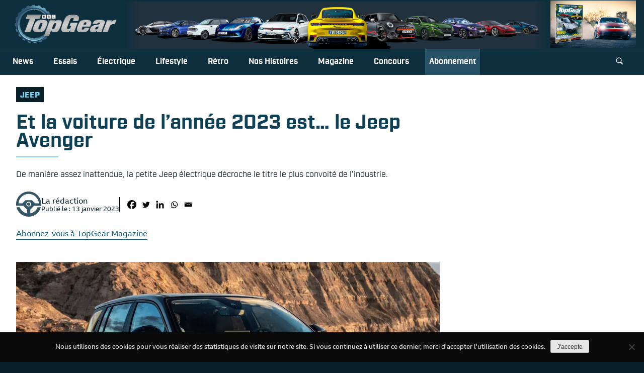

--- FILE ---
content_type: text/html; charset=UTF-8
request_url: https://www.topgear-magazine.fr/voiture-annee-2023-jeep-avenger/
body_size: 18316
content:
<!doctype html>
<html lang="fr-FR" ⚡>

<head>
    <meta charset="UTF-8">
    <meta name="viewport" content="width=device-width, initial-scale=1">
    <link rel="profile" href="https://gmpg.org/xfn/11">
    <meta name='robots' content='index, follow, max-image-preview:large, max-snippet:-1, max-video-preview:-1' />

	<!-- This site is optimized with the Yoast SEO plugin v26.7 - https://yoast.com/wordpress/plugins/seo/ -->
	<title>Et la voiture de l&#039;année 2023 est... le Jeep Avenger | TopGear</title>
	<meta name="description" content="De manière assez inattendue, la petite Jeep électrique remporte le prestigieux trophée de la Voiture de l&#039;année, devant le W ID.Buzz." />
	<link rel="canonical" href="https://www.topgear-magazine.fr/voiture-annee-2023-jeep-avenger/" />
	<meta property="og:locale" content="fr_FR" />
	<meta property="og:type" content="article" />
	<meta property="og:title" content="Et la voiture de l&#039;année 2023 est... le Jeep Avenger | TopGear" />
	<meta property="og:description" content="De manière assez inattendue, la petite Jeep électrique remporte le prestigieux trophée de la Voiture de l&#039;année, devant le W ID.Buzz." />
	<meta property="og:url" content="https://www.topgear-magazine.fr/voiture-annee-2023-jeep-avenger/" />
	<meta property="og:site_name" content="TopGear" />
	<meta property="article:publisher" content="https://www.facebook.com/TopGearMagFR/" />
	<meta property="article:published_time" content="2023-01-13T17:34:22+00:00" />
	<meta property="article:modified_time" content="2023-01-21T09:28:15+00:00" />
	<meta property="og:image" content="https://www.topgear-magazine.fr/wp-content/uploads/2022/09/Jeep_Avenger_5.jpg" />
	<meta property="og:image:width" content="960" />
	<meta property="og:image:height" content="540" />
	<meta property="og:image:type" content="image/jpeg" />
	<meta name="author" content="Niels de Geyer" />
	<meta name="twitter:card" content="summary_large_image" />
	<meta name="twitter:label1" content="Écrit par" />
	<meta name="twitter:data1" content="Niels de Geyer" />
	<meta name="twitter:label2" content="Durée de lecture estimée" />
	<meta name="twitter:data2" content="2 minutes" />
	<script type="application/ld+json" class="yoast-schema-graph">{"@context":"https://schema.org","@graph":[{"@type":"Article","@id":"https://www.topgear-magazine.fr/voiture-annee-2023-jeep-avenger/#article","isPartOf":{"@id":"https://www.topgear-magazine.fr/voiture-annee-2023-jeep-avenger/"},"author":{"name":"Niels de Geyer","@id":"https://www.topgear-magazine.fr/#/schema/person/784e6350249749a7625d836aa7fae882"},"headline":"Et la voiture de l&rsquo;année 2023 est&#8230; le Jeep Avenger","datePublished":"2023-01-13T17:34:22+00:00","dateModified":"2023-01-21T09:28:15+00:00","mainEntityOfPage":{"@id":"https://www.topgear-magazine.fr/voiture-annee-2023-jeep-avenger/"},"wordCount":422,"image":{"@id":"https://www.topgear-magazine.fr/voiture-annee-2023-jeep-avenger/#primaryimage"},"thumbnailUrl":"https://www.topgear-magazine.fr/wp-content/uploads/2022/09/Jeep_Avenger_5.jpg","keywords":["Jeep"],"articleSection":["News"],"inLanguage":"fr-FR"},{"@type":"WebPage","@id":"https://www.topgear-magazine.fr/voiture-annee-2023-jeep-avenger/","url":"https://www.topgear-magazine.fr/voiture-annee-2023-jeep-avenger/","name":"Et la voiture de l'année 2023 est... le Jeep Avenger | TopGear","isPartOf":{"@id":"https://www.topgear-magazine.fr/#website"},"primaryImageOfPage":{"@id":"https://www.topgear-magazine.fr/voiture-annee-2023-jeep-avenger/#primaryimage"},"image":{"@id":"https://www.topgear-magazine.fr/voiture-annee-2023-jeep-avenger/#primaryimage"},"thumbnailUrl":"https://www.topgear-magazine.fr/wp-content/uploads/2022/09/Jeep_Avenger_5.jpg","datePublished":"2023-01-13T17:34:22+00:00","dateModified":"2023-01-21T09:28:15+00:00","author":{"@id":"https://www.topgear-magazine.fr/#/schema/person/784e6350249749a7625d836aa7fae882"},"description":"De manière assez inattendue, la petite Jeep électrique remporte le prestigieux trophée de la Voiture de l'année, devant le W ID.Buzz.","breadcrumb":{"@id":"https://www.topgear-magazine.fr/voiture-annee-2023-jeep-avenger/#breadcrumb"},"inLanguage":"fr-FR","potentialAction":[{"@type":"ReadAction","target":["https://www.topgear-magazine.fr/voiture-annee-2023-jeep-avenger/"]}]},{"@type":"ImageObject","inLanguage":"fr-FR","@id":"https://www.topgear-magazine.fr/voiture-annee-2023-jeep-avenger/#primaryimage","url":"https://www.topgear-magazine.fr/wp-content/uploads/2022/09/Jeep_Avenger_5.jpg","contentUrl":"https://www.topgear-magazine.fr/wp-content/uploads/2022/09/Jeep_Avenger_5.jpg","width":960,"height":540},{"@type":"BreadcrumbList","@id":"https://www.topgear-magazine.fr/voiture-annee-2023-jeep-avenger/#breadcrumb","itemListElement":[{"@type":"ListItem","position":1,"name":"Accueil","item":"https://www.topgear-magazine.fr/"},{"@type":"ListItem","position":2,"name":"Et la voiture de l&rsquo;année 2023 est&#8230; le Jeep Avenger"}]},{"@type":"WebSite","@id":"https://www.topgear-magazine.fr/#website","url":"https://www.topgear-magazine.fr/","name":"TopGear","description":"France","potentialAction":[{"@type":"SearchAction","target":{"@type":"EntryPoint","urlTemplate":"https://www.topgear-magazine.fr/?s={search_term_string}"},"query-input":{"@type":"PropertyValueSpecification","valueRequired":true,"valueName":"search_term_string"}}],"inLanguage":"fr-FR"},{"@type":"Person","@id":"https://www.topgear-magazine.fr/#/schema/person/784e6350249749a7625d836aa7fae882","name":"Niels de Geyer","url":"https://www.topgear-magazine.fr/author/niels/"}]}</script>
	<!-- / Yoast SEO plugin. -->


<link rel='dns-prefetch' href='//www.googletagmanager.com' />
<link rel="alternate" type="application/rss+xml" title="TopGear &raquo; Flux" href="https://www.topgear-magazine.fr/feed/" />
<link rel="alternate" type="application/rss+xml" title="TopGear &raquo; Flux des commentaires" href="https://www.topgear-magazine.fr/comments/feed/" />
<link rel="alternate" title="oEmbed (JSON)" type="application/json+oembed" href="https://www.topgear-magazine.fr/wp-json/oembed/1.0/embed?url=https%3A%2F%2Fwww.topgear-magazine.fr%2Fvoiture-annee-2023-jeep-avenger%2F" />
<link rel="alternate" title="oEmbed (XML)" type="text/xml+oembed" href="https://www.topgear-magazine.fr/wp-json/oembed/1.0/embed?url=https%3A%2F%2Fwww.topgear-magazine.fr%2Fvoiture-annee-2023-jeep-avenger%2F&#038;format=xml" />
<style id='wp-img-auto-sizes-contain-inline-css' type='text/css'>
img:is([sizes=auto i],[sizes^="auto," i]){contain-intrinsic-size:3000px 1500px}
/*# sourceURL=wp-img-auto-sizes-contain-inline-css */
</style>

<link rel='stylesheet' id='formidable-css' href='https://www.topgear-magazine.fr/wp-content/plugins/formidable/css/formidableforms.css?ver=1119953' type='text/css' media='all' />
<style id='wp-emoji-styles-inline-css' type='text/css'>

	img.wp-smiley, img.emoji {
		display: inline !important;
		border: none !important;
		box-shadow: none !important;
		height: 1em !important;
		width: 1em !important;
		margin: 0 0.07em !important;
		vertical-align: -0.1em !important;
		background: none !important;
		padding: 0 !important;
	}
/*# sourceURL=wp-emoji-styles-inline-css */
</style>
<link rel='stylesheet' id='wp-block-library-css' href='https://www.topgear-magazine.fr/wp-includes/css/dist/block-library/style.min.css?ver=6.9' type='text/css' media='all' />
<style id='global-styles-inline-css' type='text/css'>
:root{--wp--preset--aspect-ratio--square: 1;--wp--preset--aspect-ratio--4-3: 4/3;--wp--preset--aspect-ratio--3-4: 3/4;--wp--preset--aspect-ratio--3-2: 3/2;--wp--preset--aspect-ratio--2-3: 2/3;--wp--preset--aspect-ratio--16-9: 16/9;--wp--preset--aspect-ratio--9-16: 9/16;--wp--preset--color--black: #000000;--wp--preset--color--cyan-bluish-gray: #abb8c3;--wp--preset--color--white: #ffffff;--wp--preset--color--pale-pink: #f78da7;--wp--preset--color--vivid-red: #cf2e2e;--wp--preset--color--luminous-vivid-orange: #ff6900;--wp--preset--color--luminous-vivid-amber: #fcb900;--wp--preset--color--light-green-cyan: #7bdcb5;--wp--preset--color--vivid-green-cyan: #00d084;--wp--preset--color--pale-cyan-blue: #8ed1fc;--wp--preset--color--vivid-cyan-blue: #0693e3;--wp--preset--color--vivid-purple: #9b51e0;--wp--preset--gradient--vivid-cyan-blue-to-vivid-purple: linear-gradient(135deg,rgb(6,147,227) 0%,rgb(155,81,224) 100%);--wp--preset--gradient--light-green-cyan-to-vivid-green-cyan: linear-gradient(135deg,rgb(122,220,180) 0%,rgb(0,208,130) 100%);--wp--preset--gradient--luminous-vivid-amber-to-luminous-vivid-orange: linear-gradient(135deg,rgb(252,185,0) 0%,rgb(255,105,0) 100%);--wp--preset--gradient--luminous-vivid-orange-to-vivid-red: linear-gradient(135deg,rgb(255,105,0) 0%,rgb(207,46,46) 100%);--wp--preset--gradient--very-light-gray-to-cyan-bluish-gray: linear-gradient(135deg,rgb(238,238,238) 0%,rgb(169,184,195) 100%);--wp--preset--gradient--cool-to-warm-spectrum: linear-gradient(135deg,rgb(74,234,220) 0%,rgb(151,120,209) 20%,rgb(207,42,186) 40%,rgb(238,44,130) 60%,rgb(251,105,98) 80%,rgb(254,248,76) 100%);--wp--preset--gradient--blush-light-purple: linear-gradient(135deg,rgb(255,206,236) 0%,rgb(152,150,240) 100%);--wp--preset--gradient--blush-bordeaux: linear-gradient(135deg,rgb(254,205,165) 0%,rgb(254,45,45) 50%,rgb(107,0,62) 100%);--wp--preset--gradient--luminous-dusk: linear-gradient(135deg,rgb(255,203,112) 0%,rgb(199,81,192) 50%,rgb(65,88,208) 100%);--wp--preset--gradient--pale-ocean: linear-gradient(135deg,rgb(255,245,203) 0%,rgb(182,227,212) 50%,rgb(51,167,181) 100%);--wp--preset--gradient--electric-grass: linear-gradient(135deg,rgb(202,248,128) 0%,rgb(113,206,126) 100%);--wp--preset--gradient--midnight: linear-gradient(135deg,rgb(2,3,129) 0%,rgb(40,116,252) 100%);--wp--preset--font-size--small: 13px;--wp--preset--font-size--medium: 20px;--wp--preset--font-size--large: 36px;--wp--preset--font-size--x-large: 42px;--wp--preset--spacing--20: 0.44rem;--wp--preset--spacing--30: 0.67rem;--wp--preset--spacing--40: 1rem;--wp--preset--spacing--50: 1.5rem;--wp--preset--spacing--60: 2.25rem;--wp--preset--spacing--70: 3.38rem;--wp--preset--spacing--80: 5.06rem;--wp--preset--shadow--natural: 6px 6px 9px rgba(0, 0, 0, 0.2);--wp--preset--shadow--deep: 12px 12px 50px rgba(0, 0, 0, 0.4);--wp--preset--shadow--sharp: 6px 6px 0px rgba(0, 0, 0, 0.2);--wp--preset--shadow--outlined: 6px 6px 0px -3px rgb(255, 255, 255), 6px 6px rgb(0, 0, 0);--wp--preset--shadow--crisp: 6px 6px 0px rgb(0, 0, 0);}:where(.is-layout-flex){gap: 0.5em;}:where(.is-layout-grid){gap: 0.5em;}body .is-layout-flex{display: flex;}.is-layout-flex{flex-wrap: wrap;align-items: center;}.is-layout-flex > :is(*, div){margin: 0;}body .is-layout-grid{display: grid;}.is-layout-grid > :is(*, div){margin: 0;}:where(.wp-block-columns.is-layout-flex){gap: 2em;}:where(.wp-block-columns.is-layout-grid){gap: 2em;}:where(.wp-block-post-template.is-layout-flex){gap: 1.25em;}:where(.wp-block-post-template.is-layout-grid){gap: 1.25em;}.has-black-color{color: var(--wp--preset--color--black) !important;}.has-cyan-bluish-gray-color{color: var(--wp--preset--color--cyan-bluish-gray) !important;}.has-white-color{color: var(--wp--preset--color--white) !important;}.has-pale-pink-color{color: var(--wp--preset--color--pale-pink) !important;}.has-vivid-red-color{color: var(--wp--preset--color--vivid-red) !important;}.has-luminous-vivid-orange-color{color: var(--wp--preset--color--luminous-vivid-orange) !important;}.has-luminous-vivid-amber-color{color: var(--wp--preset--color--luminous-vivid-amber) !important;}.has-light-green-cyan-color{color: var(--wp--preset--color--light-green-cyan) !important;}.has-vivid-green-cyan-color{color: var(--wp--preset--color--vivid-green-cyan) !important;}.has-pale-cyan-blue-color{color: var(--wp--preset--color--pale-cyan-blue) !important;}.has-vivid-cyan-blue-color{color: var(--wp--preset--color--vivid-cyan-blue) !important;}.has-vivid-purple-color{color: var(--wp--preset--color--vivid-purple) !important;}.has-black-background-color{background-color: var(--wp--preset--color--black) !important;}.has-cyan-bluish-gray-background-color{background-color: var(--wp--preset--color--cyan-bluish-gray) !important;}.has-white-background-color{background-color: var(--wp--preset--color--white) !important;}.has-pale-pink-background-color{background-color: var(--wp--preset--color--pale-pink) !important;}.has-vivid-red-background-color{background-color: var(--wp--preset--color--vivid-red) !important;}.has-luminous-vivid-orange-background-color{background-color: var(--wp--preset--color--luminous-vivid-orange) !important;}.has-luminous-vivid-amber-background-color{background-color: var(--wp--preset--color--luminous-vivid-amber) !important;}.has-light-green-cyan-background-color{background-color: var(--wp--preset--color--light-green-cyan) !important;}.has-vivid-green-cyan-background-color{background-color: var(--wp--preset--color--vivid-green-cyan) !important;}.has-pale-cyan-blue-background-color{background-color: var(--wp--preset--color--pale-cyan-blue) !important;}.has-vivid-cyan-blue-background-color{background-color: var(--wp--preset--color--vivid-cyan-blue) !important;}.has-vivid-purple-background-color{background-color: var(--wp--preset--color--vivid-purple) !important;}.has-black-border-color{border-color: var(--wp--preset--color--black) !important;}.has-cyan-bluish-gray-border-color{border-color: var(--wp--preset--color--cyan-bluish-gray) !important;}.has-white-border-color{border-color: var(--wp--preset--color--white) !important;}.has-pale-pink-border-color{border-color: var(--wp--preset--color--pale-pink) !important;}.has-vivid-red-border-color{border-color: var(--wp--preset--color--vivid-red) !important;}.has-luminous-vivid-orange-border-color{border-color: var(--wp--preset--color--luminous-vivid-orange) !important;}.has-luminous-vivid-amber-border-color{border-color: var(--wp--preset--color--luminous-vivid-amber) !important;}.has-light-green-cyan-border-color{border-color: var(--wp--preset--color--light-green-cyan) !important;}.has-vivid-green-cyan-border-color{border-color: var(--wp--preset--color--vivid-green-cyan) !important;}.has-pale-cyan-blue-border-color{border-color: var(--wp--preset--color--pale-cyan-blue) !important;}.has-vivid-cyan-blue-border-color{border-color: var(--wp--preset--color--vivid-cyan-blue) !important;}.has-vivid-purple-border-color{border-color: var(--wp--preset--color--vivid-purple) !important;}.has-vivid-cyan-blue-to-vivid-purple-gradient-background{background: var(--wp--preset--gradient--vivid-cyan-blue-to-vivid-purple) !important;}.has-light-green-cyan-to-vivid-green-cyan-gradient-background{background: var(--wp--preset--gradient--light-green-cyan-to-vivid-green-cyan) !important;}.has-luminous-vivid-amber-to-luminous-vivid-orange-gradient-background{background: var(--wp--preset--gradient--luminous-vivid-amber-to-luminous-vivid-orange) !important;}.has-luminous-vivid-orange-to-vivid-red-gradient-background{background: var(--wp--preset--gradient--luminous-vivid-orange-to-vivid-red) !important;}.has-very-light-gray-to-cyan-bluish-gray-gradient-background{background: var(--wp--preset--gradient--very-light-gray-to-cyan-bluish-gray) !important;}.has-cool-to-warm-spectrum-gradient-background{background: var(--wp--preset--gradient--cool-to-warm-spectrum) !important;}.has-blush-light-purple-gradient-background{background: var(--wp--preset--gradient--blush-light-purple) !important;}.has-blush-bordeaux-gradient-background{background: var(--wp--preset--gradient--blush-bordeaux) !important;}.has-luminous-dusk-gradient-background{background: var(--wp--preset--gradient--luminous-dusk) !important;}.has-pale-ocean-gradient-background{background: var(--wp--preset--gradient--pale-ocean) !important;}.has-electric-grass-gradient-background{background: var(--wp--preset--gradient--electric-grass) !important;}.has-midnight-gradient-background{background: var(--wp--preset--gradient--midnight) !important;}.has-small-font-size{font-size: var(--wp--preset--font-size--small) !important;}.has-medium-font-size{font-size: var(--wp--preset--font-size--medium) !important;}.has-large-font-size{font-size: var(--wp--preset--font-size--large) !important;}.has-x-large-font-size{font-size: var(--wp--preset--font-size--x-large) !important;}
/*# sourceURL=global-styles-inline-css */
</style>

<style id='classic-theme-styles-inline-css' type='text/css'>
/*! This file is auto-generated */
.wp-block-button__link{color:#fff;background-color:#32373c;border-radius:9999px;box-shadow:none;text-decoration:none;padding:calc(.667em + 2px) calc(1.333em + 2px);font-size:1.125em}.wp-block-file__button{background:#32373c;color:#fff;text-decoration:none}
/*# sourceURL=/wp-includes/css/classic-themes.min.css */
</style>
<link rel='stylesheet' id='cookie-notice-front-css' href='https://www.topgear-magazine.fr/wp-content/plugins/cookie-notice/css/front.min.css?ver=2.5.11' type='text/css' media='all' />
<link rel='stylesheet' id='hrlayout-style-css' href='https://www.topgear-magazine.fr/wp-content/plugins/hr-layout/css/hr-layout.css?ver=1.0.0' type='text/css' media='all' />
<link rel='stylesheet' id='purecss-css' href='https://www.topgear-magazine.fr/wp-content/plugins/hr-purecss/css/purecss.min.css?ver=1.0.0' type='text/css' media='all' />
<link rel='stylesheet' id='search-filter-plugin-styles-css' href='https://www.topgear-magazine.fr/wp-content/plugins/search-filter-pro/public/assets/css/search-filter.min.css?ver=2.5.21' type='text/css' media='all' />
<link rel='stylesheet' id='topgfr-style-css' href='https://www.topgear-magazine.fr/wp-content/themes/topgfr/style.css?ver=6.9' type='text/css' media='all' />
<link rel='stylesheet' id='lg-css' href='https://www.topgear-magazine.fr/wp-content/themes/topgfr/src/fonts/lg.css?ver=6.9' type='text/css' media='all' />
<link rel='stylesheet' id='tg-icons-css' href='https://www.topgear-magazine.fr/wp-content/themes/topgfr/src/fonts/tg-icons.css?ver=6.9' type='text/css' media='all' />
<link rel='stylesheet' id='animate-css' href='https://www.topgear-magazine.fr/wp-content/themes/topgfr/src/animate/animate.css?ver=6.9' type='text/css' media='all' />
<link rel='stylesheet' id='industrytg-css' href='https://www.topgear-magazine.fr/wp-content/themes/topgfr/src/fonts/industrytg.css?ver=6.9' type='text/css' media='all' />
<link rel='stylesheet' id='reith-css' href='https://www.topgear-magazine.fr/wp-content/themes/topgfr/src/fonts/reith.css?ver=6.9' type='text/css' media='all' />
<link rel='stylesheet' id='owl-style-css' href='https://www.topgear-magazine.fr/wp-content/themes/topgfr/src/owlcarousel/owl.carousel.css?ver=6.9' type='text/css' media='all' />
<link rel='stylesheet' id='owl-theme-css' href='https://www.topgear-magazine.fr/wp-content/themes/topgfr/src/owlcarousel/owl.theme.default.min.css?ver=6.9' type='text/css' media='all' />
<link rel='stylesheet' id='tg-slide-css' href='https://www.topgear-magazine.fr/wp-content/themes/topgfr/src/carousel/lightslider.css?ver=1.1' type='text/css' media='all' />
<link rel='stylesheet' id='tg-slide2-css' href='https://www.topgear-magazine.fr/wp-content/themes/topgfr/src/carousel/lightgallery.css?ver=6.9' type='text/css' media='all' />
<link rel='stylesheet' id='tg-styles-css' href='https://www.topgear-magazine.fr/wp-content/themes/topgfr/src/style-over.css?ver=6.9' type='text/css' media='all' />
<link rel='stylesheet' id='heateor_sss_frontend_css-css' href='https://www.topgear-magazine.fr/wp-content/plugins/sassy-social-share/public/css/sassy-social-share-public.css?ver=3.3.79' type='text/css' media='all' />
<style id='heateor_sss_frontend_css-inline-css' type='text/css'>
.heateor_sss_button_instagram span.heateor_sss_svg,a.heateor_sss_instagram span.heateor_sss_svg{background:radial-gradient(circle at 30% 107%,#fdf497 0,#fdf497 5%,#fd5949 45%,#d6249f 60%,#285aeb 90%)}div.heateor_sss_horizontal_sharing a.heateor_sss_button_instagram span{background:#ffffff!important;}div.heateor_sss_standard_follow_icons_container a.heateor_sss_button_instagram span{background:#ffffff}div.heateor_sss_horizontal_sharing a.heateor_sss_button_instagram span:hover{background:#010101!important;}div.heateor_sss_standard_follow_icons_container a.heateor_sss_button_instagram span:hover{background:#010101}.heateor_sss_horizontal_sharing .heateor_sss_svg,.heateor_sss_standard_follow_icons_container .heateor_sss_svg{background-color:#ffffff!important;background:#ffffff!important;color:#010101;border-width:0px;border-style:solid;border-color:transparent}div.heateor_sss_horizontal_sharing span.heateor_sss_svg svg:hover path:not(.heateor_sss_no_fill),div.heateor_sss_horizontal_sharing span.heateor_sss_svg svg:hover ellipse, div.heateor_sss_horizontal_sharing span.heateor_sss_svg svg:hover circle, div.heateor_sss_horizontal_sharing span.heateor_sss_svg svg:hover polygon, div.heateor_sss_horizontal_sharing span.heateor_sss_svg svg:hover rect:not(.heateor_sss_no_fill){fill:#ffffff}div.heateor_sss_horizontal_sharing span.heateor_sss_svg svg:hover path.heateor_sss_svg_stroke, div.heateor_sss_horizontal_sharing span.heateor_sss_svg svg:hover rect.heateor_sss_svg_stroke{stroke:#ffffff}.heateor_sss_horizontal_sharing span.heateor_sss_svg:hover,.heateor_sss_standard_follow_icons_container span.heateor_sss_svg:hover{background-color:#010101!important;background:#010101!importantcolor:#ffffff;border-color:transparent;}.heateor_sss_vertical_sharing span.heateor_sss_svg,.heateor_sss_floating_follow_icons_container span.heateor_sss_svg{color:#fff;border-width:0px;border-style:solid;border-color:transparent;}.heateor_sss_vertical_sharing span.heateor_sss_svg:hover,.heateor_sss_floating_follow_icons_container span.heateor_sss_svg:hover{border-color:transparent;}@media screen and (max-width:783px) {.heateor_sss_vertical_sharing{display:none!important}}
/*# sourceURL=heateor_sss_frontend_css-inline-css */
</style>
<script type="text/javascript" id="cookie-notice-front-js-before">
/* <![CDATA[ */
var cnArgs = {"ajaxUrl":"https:\/\/www.topgear-magazine.fr\/wp-admin\/admin-ajax.php","nonce":"a2b2a6e904","hideEffect":"fade","position":"bottom","onScroll":false,"onScrollOffset":100,"onClick":false,"cookieName":"cookie_notice_accepted","cookieTime":2592000,"cookieTimeRejected":2592000,"globalCookie":false,"redirection":false,"cache":true,"revokeCookies":false,"revokeCookiesOpt":"automatic"};

//# sourceURL=cookie-notice-front-js-before
/* ]]> */
</script>
<script type="text/javascript" src="https://www.topgear-magazine.fr/wp-content/plugins/cookie-notice/js/front.min.js?ver=2.5.11" id="cookie-notice-front-js"></script>
<script type="text/javascript" src="https://www.topgear-magazine.fr/wp-includes/js/jquery/jquery.min.js?ver=3.7.1" id="jquery-core-js"></script>
<script type="text/javascript" src="https://www.topgear-magazine.fr/wp-includes/js/jquery/jquery-migrate.min.js?ver=3.4.1" id="jquery-migrate-js"></script>
<script type="text/javascript" id="search-filter-plugin-build-js-extra">
/* <![CDATA[ */
var SF_LDATA = {"ajax_url":"https://www.topgear-magazine.fr/wp-admin/admin-ajax.php","home_url":"https://www.topgear-magazine.fr/","extensions":[]};
//# sourceURL=search-filter-plugin-build-js-extra
/* ]]> */
</script>
<script type="text/javascript" src="https://www.topgear-magazine.fr/wp-content/plugins/search-filter-pro/public/assets/js/search-filter-build.min.js?ver=2.5.21" id="search-filter-plugin-build-js"></script>
<script type="text/javascript" src="https://www.topgear-magazine.fr/wp-content/plugins/search-filter-pro/public/assets/js/chosen.jquery.min.js?ver=2.5.21" id="search-filter-plugin-chosen-js"></script>
<script type="text/javascript" src="https://www.topgear-magazine.fr/wp-content/themes/topgfr/js/lightslider.js?ver=1.1" id="tg-owl-js"></script>
<script type="text/javascript" src="https://www.topgear-magazine.fr/wp-content/themes/topgfr/js/lightgallery-all.min.js?ver=1" id="tg-owl2-js"></script>
<script type="text/javascript" src="https://www.topgear-magazine.fr/wp-content/themes/topgfr/js/script.js?ver=1.1" id="script-js"></script>
<script type="text/javascript" id="my_loadmore-js-extra">
/* <![CDATA[ */
var misha_loadmore_params = {"ajaxurl":"https://www.topgear-magazine.fr/wp-admin/admin-ajax.php","current_page_misha":"1"};
//# sourceURL=my_loadmore-js-extra
/* ]]> */
</script>
<script type="text/javascript" src="https://www.topgear-magazine.fr/wp-content/themes/topgfr/js/loadmore.js?ver=6.9" id="my_loadmore-js"></script>

<!-- Extrait de code de la balise Google (gtag.js) ajouté par Site Kit -->
<!-- Extrait Google Analytics ajouté par Site Kit -->
<script type="text/javascript" src="https://www.googletagmanager.com/gtag/js?id=G-GCCDCKSKN3" id="google_gtagjs-js" async></script>
<script type="text/javascript" id="google_gtagjs-js-after">
/* <![CDATA[ */
window.dataLayer = window.dataLayer || [];function gtag(){dataLayer.push(arguments);}
gtag("set","linker",{"domains":["www.topgear-magazine.fr"]});
gtag("js", new Date());
gtag("set", "developer_id.dZTNiMT", true);
gtag("config", "G-GCCDCKSKN3");
//# sourceURL=google_gtagjs-js-after
/* ]]> */
</script>
<link rel="https://api.w.org/" href="https://www.topgear-magazine.fr/wp-json/" /><link rel="alternate" title="JSON" type="application/json" href="https://www.topgear-magazine.fr/wp-json/wp/v2/posts/41683" /><link rel="EditURI" type="application/rsd+xml" title="RSD" href="https://www.topgear-magazine.fr/xmlrpc.php?rsd" />
<meta name="generator" content="WordPress 6.9" />
<link rel='shortlink' href='https://www.topgear-magazine.fr/?p=41683' />

		<!-- GA Google Analytics @ https://m0n.co/ga -->
		<script>
			(function(i,s,o,g,r,a,m){i['GoogleAnalyticsObject']=r;i[r]=i[r]||function(){
			(i[r].q=i[r].q||[]).push(arguments)},i[r].l=1*new Date();a=s.createElement(o),
			m=s.getElementsByTagName(o)[0];a.async=1;a.src=g;m.parentNode.insertBefore(a,m)
			})(window,document,'script','https://www.google-analytics.com/analytics.js','ga');
			ga('create', 'UA-131150285-1', 'auto');
			ga('send', 'pageview');
		</script>

	<meta name="generator" content="Site Kit by Google 1.170.0" />    <link rel="apple-touch-icon" href="https://www.topgear-magazine.fr/wp-content/themes/topgfr/src/img/logo/apple-touch-icon-114x114.png" sizes="114x114" />
    <link rel="apple-touch-icon" href="https://www.topgear-magazine.fr/wp-content/themes/topgfr/src/img/logo/apple-touch-icon-72x72.png" sizes="72x72" />
    <link rel="apple-touch-icon" href="https://www.topgear-magazine.fr/wp-content/themes/topgfr/src/img/logo/apple-touch-icon-144x144.png" sizes="144x144" />
    <link rel="apple-touch-icon" href="https://www.topgear-magazine.fr/wp-content/themes/topgfr/src/img/logo/apple-touch-icon.png" />
    <link rel="shortcut icon" href="https://www.topgear-magazine.fr/wp-content/themes/topgfr/src/img/logo/favicon.ico" type="image/vnd.microsoft.icon" />
    <script data-ad-client="ca-pub-8878607075598221" async src="https://pagead2.googlesyndication.com/pagead/js/adsbygoogle.js"></script>
    <script async src="https://securepubads.g.doubleclick.net/tag/js/gpt.js"></script>
    <script>
        window.googletag = window.googletag || {
            cmd: []
        };
        googletag.cmd.push(function() {
            googletag.defineSlot('/22383567541/billboard', [970, 250], 'div-gpt-ad-1619379298669-0').addService(googletag.pubads());
            googletag.defineSlot('/22383567541/dmpu', [300, 600], 'div-gpt-ad-1619379452409-0').addService(googletag.pubads());
            googletag.defineSlot('/22383567541/mpu-square', [300, 250], 'div-gpt-ad-1619379568130-0').addService(googletag.pubads());
            googletag.defineSlot('/22383567541/leader-board', [728, 90], 'div-gpt-ad-1675946817828-0').addService(googletag.pubads());
            googletag.defineSlot('/22383567541/mobile-banner', [300, 250], 'div-gpt-ad-1675946246398-0').addService(googletag.pubads());
            googletag.pubads().enableSingleRequest();
            googletag.enableServices();
        });
    </script>

	<script type="text/javascript" crossorigin="anonymous">
		// Selligent - Tracking
		var wa = document.createElement("script"),
			wa_s = document.getElementsByTagName("script")[0];
		wa.src = "https://targetemsecure.blob.core.windows.net/24434488-8c3c-450e-a0dc-ec6fd93728aa/244344888c3c450ea0dcec6fd93728aa_1.js";
		wa.type = "text/javascript";
		wa_s.parentNode.insertBefore(wa, wa_s);
		wa.bt_queue = [];
		wa.afterInit = function() {
			wa.bt_queue.push({
				"isEvent": false,
				"isTargeting": true,
				"async": true
			});
		}
	</script>
	
</head>


<body class="wp-singular post-template-default single single-post postid-41683 single-format-standard wp-theme-topgfr cookies-not-set no-sidebar">

    <div id="page" class="site">

        <div class="pre-header">
            
                        <div class="container hidden-xs hidden-sm">
                <div class="branding">

                    <!-- logo -->
                    <div class="header-logo">
                        <a href="/"><img class="logo-site" src="/wp-content/themes/topgfr/src/img/logo/header-logo.png" alt="" /></a>
                    </div>
                    <!-- banner -->
                    <div class="header-banner">
                        <img src="/wp-content/themes/topgfr/src/img/logo/header-general.jpeg" alt="" />
                    </div>


                    <!-- Links -->
                    <!-- <div class="header-links">
                        <div class="link login">
                            <svg xmlns="http://www.w3.org/2000/svg" viewBox="0 0 32 32" stroke="currentColor" fill="currentColor" stroke-width="0" width="1em" height="1em" font-size="40" data-testid="SvgGelIconPerson">
                                <path d="M16 19.9c4.9 0 8.6-3.7 8.6-8.6 0-5.1-3.7-8.8-8.6-8.8-5.1 0-8.7 3.7-8.7 8.8 0 4.9 3.6 8.6 8.7 8.6zm0 2.5c-4.9 0-10.9 2.3-12.6 7.6h25.2c-1.7-5.3-7.7-7.6-12.6-7.6z" stroke="none"></path>
                            </svg> Connexion
                        </div>
                        <div class="link basket">
                            <svg aria-hidden="true" focusable="false" data-prefix="fas" data-icon="shopping-cart" role="img" xmlns="http://www.w3.org/2000/svg" viewBox="0 0 576 512" class="svg-inline--fa fa-shopping-cart fa-w-18 fa-2x">
                                <path fill="currentColor" d="M528.12 301.319l47.273-208C578.806 78.301 567.391 64 551.99 64H159.208l-9.166-44.81C147.758 8.021 137.93 0 126.529 0H24C10.745 0 0 10.745 0 24v16c0 13.255 10.745 24 24 24h69.883l70.248 343.435C147.325 417.1 136 435.222 136 456c0 30.928 25.072 56 56 56s56-25.072 56-56c0-15.674-6.447-29.835-16.824-40h209.647C430.447 426.165 424 440.326 424 456c0 30.928 25.072 56 56 56s56-25.072 56-56c0-22.172-12.888-41.332-31.579-50.405l5.517-24.276c3.413-15.018-8.002-29.319-23.403-29.319H218.117l-6.545-32h293.145c11.206 0 20.92-7.754 23.403-18.681z" class=""></path>
                            </svg> Panier
                        </div>
                    </div> -->
                    <div class="header-mag">
                        
                            <a href="https://www.topgear-magazine.fr/numeros/topgear-magazine-56/">
                                <img src="https://www.topgear-magazine.fr/wp-content/uploads/2025/02/Vignette-Web-TG56.jpg" alt="">
                            </a>


                                            </div>
                </div>
            </div>
        </div>
        <header id="masthead" class="site-header ">

            <nav id="navigation" class="menu-main animated">
                <button id="menuTrigger" class="menu-toggle hidden-md" aria-controls="primary-menu" aria-expanded="false">
                    <svg xmlns="http://www.w3.org/2000/svg" viewBox="0 0 32 32" stroke="currentColor" fill="currentColor" stroke-width="0" width="20px" height="20px" data-testid="SvgGelIconListViewText">
                        <path d="M1 7.5h30V1.9H1v5.6zm0 22.6h30v-5.6H1v5.6zm0-11.3h30v-5.6H1v5.6z" stroke="none"></path>
                    </svg>
                </button>
                <div class="container nav-container">
                    <!-- logo -->
                    <div class="nav-logo">
                        <a href="/"><img class="logo-site" src="/wp-content/themes/topgfr/src/img/logo/header-logo.png" alt="" /></a>
                    </div>
                    <div class="menu-menu-1-container"><ul id="primary-menu" class="menu"><li id="menu-item-38426" class="menu-item menu-item-type-taxonomy menu-item-object-category current-post-ancestor current-menu-parent current-post-parent menu-item-38426"><a href="https://www.topgear-magazine.fr/news/">News</a></li>
<li id="menu-item-94" class="essais menu-item menu-item-type-post_type menu-item-object-page menu-item-94"><a href="https://www.topgear-magazine.fr/essais/">Essais</a></li>
<li id="menu-item-38424" class="menu-item menu-item-type-taxonomy menu-item-object-category menu-item-38424"><a href="https://www.topgear-magazine.fr/electrique/">Électrique</a></li>
<li id="menu-item-38425" class="menu-item menu-item-type-taxonomy menu-item-object-category menu-item-38425"><a href="https://www.topgear-magazine.fr/lifestyle/">Lifestyle</a></li>
<li id="menu-item-38427" class="menu-item menu-item-type-taxonomy menu-item-object-category menu-item-38427"><a href="https://www.topgear-magazine.fr/retro/">Rétro</a></li>
<li id="menu-item-1018" class="bigreads menu-item menu-item-type-post_type menu-item-object-page menu-item-1018"><a href="https://www.topgear-magazine.fr/nos-histoires/">Nos histoires</a></li>
<li id="menu-item-70" class="numeros menu-item menu-item-type-post_type menu-item-object-page menu-item-70"><a href="https://www.topgear-magazine.fr/magazine/">Magazine</a></li>
<li id="menu-item-27912" class="menu-item menu-item-type-post_type menu-item-object-page menu-item-27912"><a href="https://www.topgear-magazine.fr/concours/">Concours</a></li>
<li id="menu-item-1522" class="well menu-item menu-item-type-custom menu-item-object-custom menu-item-1522"><a target="_blank" href="https://www.monmag.fr/categorie/maison-loisirs-et-nature/topgear-magazine/topgear-magazine-abonnement/">Abonnement</a></li>
</ul></div>
                    <div class="nav-search">
                        <button id="searchTrigger">
                            <svg xmlns="http://www.w3.org/2000/svg" viewBox="0 0 32 32" stroke="currentColor" fill="currentColor" stroke-width="0" width="15" height="15" data-testid="SvgGelIconSearch">
                                <path d="M13 24.3c6.5 0 11.7-5.1 11.7-11.7S19.6 1 13 1 1.4 6.1 1.4 12.7 6.5 24.3 13 24.3zm0-2.6c-5.1 0-9-3.9-9-9.1s3.9-9.1 9-9.1 9 3.9 9 9.1-3.9 9.1-9 9.1zm5.8.4l8.9 8.9 2.9-2.9-8.9-8.9-2.9 2.9z" stroke="none"></path>
                            </svg>
                        </button>
                    </div>
                </div>

            </nav><!-- #site-navigation -->

            <div class="search-box">
                <div class="container search-box__container">
                    <!-- <input type="text" placeholder="Rechercher"> -->
                    <form data-sf-form-id='38323' data-is-rtl='0' data-maintain-state='' data-results-url='https://www.topgear-magazine.fr/?sfid=38323' data-ajax-url='https://www.topgear-magazine.fr/?sfid=38323&amp;sf_data=results' data-ajax-form-url='https://www.topgear-magazine.fr/?sfid=38323&amp;sf_action=get_data&amp;sf_data=form' data-display-result-method='archive' data-use-history-api='1' data-template-loaded='0' data-lang-code='fr' data-ajax='1' data-ajax-data-type='html' data-ajax-links-selector='.pagination a' data-ajax-target='#main' data-ajax-pagination-type='normal' data-update-ajax-url='1' data-only-results-ajax='1' data-scroll-to-pos='0' data-init-paged='1' data-auto-update='1' action='https://www.topgear-magazine.fr/?sfid=38323' method='post' class='searchandfilter' id='search-filter-form-38323' autocomplete='off' data-instance-count='1'><ul><li class="sf-field-search" data-sf-field-name="search" data-sf-field-type="search" data-sf-field-input-type="">		<label>
				   <input placeholder="Rechercher" name="_sf_search[]" class="sf-input-text" type="text" value="" title=""></label>		</li><li class="sf-field-submit" data-sf-field-name="submit" data-sf-field-type="submit" data-sf-field-input-type=""><input type="submit" name="_sf_submit" value="Rechercher"></li></ul></form>                </div>
            </div>
        </header><!-- #masthead -->

        <div id="content" class="main-content">    <div id="news" class="main-wrapper content-area">
        <main id="main" class="site-main">
            
                                    <div class="container">
                        <div class="layout-entry">
                            <div class="content bg-white">

                                <div class="padding16">
  <div class="main-tag">
    <!-- 1 tag -->

    <a href="https://www.topgear-magazine.fr/tag/jeep/">Jeep</a>  </div>


  <h2 class="main-title">Et la voiture de l&rsquo;année 2023 est&#8230; le Jeep Avenger</h2>
  <p class="chapo">De manière assez inattendue, la petite Jeep électrique décroche le titre le plus convoité de l'industrie.</p>
  <div class="metas">
    <div class="icon-volant">
      <img src="/wp-content/themes/topgfr/src/img/graphics/volant.svg" alt="">
    </div>
    <p class="single-meta">

              <span class="author">La rédaction</span><br>
      
      <span class="date">Publié le : 13 janvier 2023</span>

    </p>
    <div class="heateor_sss_sharing_container heateor_sss_horizontal_sharing" data-heateor-ss-offset="0" data-heateor-sss-href='https://www.topgear-magazine.fr/voiture-annee-2023-jeep-avenger/'><div class="heateor_sss_sharing_ul"><a aria-label="Facebook" class="heateor_sss_facebook" href="https://www.facebook.com/sharer/sharer.php?u=https%3A%2F%2Fwww.topgear-magazine.fr%2Fvoiture-annee-2023-jeep-avenger%2F" title="Facebook" rel="nofollow noopener" target="_blank" style="font-size:32px!important;box-shadow:none;display:inline-block;vertical-align:middle"><span class="heateor_sss_svg" style="background-color:#0765FE;width:24px;height:24px;display:inline-block;opacity:1;float:left;font-size:32px;box-shadow:none;display:inline-block;font-size:16px;padding:0 4px;vertical-align:middle;background-repeat:repeat;overflow:hidden;padding:0;cursor:pointer;box-sizing:content-box"><svg style="display:block;" focusable="false" aria-hidden="true" xmlns="http://www.w3.org/2000/svg" width="100%" height="100%" viewBox="0 0 32 32"><path fill="#010101" d="M28 16c0-6.627-5.373-12-12-12S4 9.373 4 16c0 5.628 3.875 10.35 9.101 11.647v-7.98h-2.474V16H13.1v-1.58c0-4.085 1.849-5.978 5.859-5.978.76 0 2.072.15 2.608.298v3.325c-.283-.03-.775-.045-1.386-.045-1.967 0-2.728.745-2.728 2.683V16h3.92l-.673 3.667h-3.247v8.245C23.395 27.195 28 22.135 28 16Z"></path></svg></span></a><a aria-label="Twitter" class="heateor_sss_button_twitter" href="https://twitter.com/intent/tweet?text=Et%20la%20voiture%20de%20l%27ann%C3%A9e%202023%20est...%20le%20Jeep%20Avenger&url=https%3A%2F%2Fwww.topgear-magazine.fr%2Fvoiture-annee-2023-jeep-avenger%2F" title="Twitter" rel="nofollow noopener" target="_blank" style="font-size:32px!important;box-shadow:none;display:inline-block;vertical-align:middle"><span class="heateor_sss_svg heateor_sss_s__default heateor_sss_s_twitter" style="background-color:#55acee;width:24px;height:24px;display:inline-block;opacity:1;float:left;font-size:32px;box-shadow:none;display:inline-block;font-size:16px;padding:0 4px;vertical-align:middle;background-repeat:repeat;overflow:hidden;padding:0;cursor:pointer;box-sizing:content-box"><svg style="display:block;" focusable="false" aria-hidden="true" xmlns="http://www.w3.org/2000/svg" width="100%" height="100%" viewBox="-4 -4 39 39"><path d="M28 8.557a9.913 9.913 0 0 1-2.828.775 4.93 4.93 0 0 0 2.166-2.725 9.738 9.738 0 0 1-3.13 1.194 4.92 4.92 0 0 0-3.593-1.55 4.924 4.924 0 0 0-4.794 6.049c-4.09-.21-7.72-2.17-10.15-5.15a4.942 4.942 0 0 0-.665 2.477c0 1.71.87 3.214 2.19 4.1a4.968 4.968 0 0 1-2.23-.616v.06c0 2.39 1.7 4.38 3.952 4.83-.414.115-.85.174-1.297.174-.318 0-.626-.03-.928-.086a4.935 4.935 0 0 0 4.6 3.42 9.893 9.893 0 0 1-6.114 2.107c-.398 0-.79-.023-1.175-.068a13.953 13.953 0 0 0 7.55 2.213c9.056 0 14.01-7.507 14.01-14.013 0-.213-.005-.426-.015-.637.96-.695 1.795-1.56 2.455-2.55z" fill="#010101"></path></svg></span></a><a aria-label="Linkedin" class="heateor_sss_button_linkedin" href="https://www.linkedin.com/sharing/share-offsite/?url=https%3A%2F%2Fwww.topgear-magazine.fr%2Fvoiture-annee-2023-jeep-avenger%2F" title="Linkedin" rel="nofollow noopener" target="_blank" style="font-size:32px!important;box-shadow:none;display:inline-block;vertical-align:middle"><span class="heateor_sss_svg heateor_sss_s__default heateor_sss_s_linkedin" style="background-color:#0077b5;width:24px;height:24px;display:inline-block;opacity:1;float:left;font-size:32px;box-shadow:none;display:inline-block;font-size:16px;padding:0 4px;vertical-align:middle;background-repeat:repeat;overflow:hidden;padding:0;cursor:pointer;box-sizing:content-box"><svg style="display:block;" focusable="false" aria-hidden="true" xmlns="http://www.w3.org/2000/svg" width="100%" height="100%" viewBox="0 0 32 32"><path d="M6.227 12.61h4.19v13.48h-4.19V12.61zm2.095-6.7a2.43 2.43 0 0 1 0 4.86c-1.344 0-2.428-1.09-2.428-2.43s1.084-2.43 2.428-2.43m4.72 6.7h4.02v1.84h.058c.56-1.058 1.927-2.176 3.965-2.176 4.238 0 5.02 2.792 5.02 6.42v7.395h-4.183v-6.56c0-1.564-.03-3.574-2.178-3.574-2.18 0-2.514 1.7-2.514 3.46v6.668h-4.187V12.61z" fill="#010101"></path></svg></span></a><a aria-label="Whatsapp" class="heateor_sss_whatsapp" href="https://api.whatsapp.com/send?text=Et%20la%20voiture%20de%20l%27ann%C3%A9e%202023%20est...%20le%20Jeep%20Avenger%20https%3A%2F%2Fwww.topgear-magazine.fr%2Fvoiture-annee-2023-jeep-avenger%2F" title="Whatsapp" rel="nofollow noopener" target="_blank" style="font-size:32px!important;box-shadow:none;display:inline-block;vertical-align:middle"><span class="heateor_sss_svg" style="background-color:#55eb4c;width:24px;height:24px;display:inline-block;opacity:1;float:left;font-size:32px;box-shadow:none;display:inline-block;font-size:16px;padding:0 4px;vertical-align:middle;background-repeat:repeat;overflow:hidden;padding:0;cursor:pointer;box-sizing:content-box"><svg style="display:block;" focusable="false" aria-hidden="true" xmlns="http://www.w3.org/2000/svg" width="100%" height="100%" viewBox="-6 -5 40 40"><path class="heateor_sss_svg_stroke heateor_sss_no_fill" stroke="#010101" stroke-width="2" fill="none" d="M 11.579798566743314 24.396926207859085 A 10 10 0 1 0 6.808479557110079 20.73576436351046"></path><path d="M 7 19 l -1 6 l 6 -1" class="heateor_sss_no_fill heateor_sss_svg_stroke" stroke="#010101" stroke-width="2" fill="none"></path><path d="M 10 10 q -1 8 8 11 c 5 -1 0 -6 -1 -3 q -4 -3 -5 -5 c 4 -2 -1 -5 -1 -4" fill="#010101"></path></svg></span></a><a aria-label="Email" class="heateor_sss_email" href="https://www.topgear-magazine.fr/voiture-annee-2023-jeep-avenger/" onclick="event.preventDefault();window.open('mailto:?subject=' + decodeURIComponent('Et%20la%20voiture%20de%20l%27ann%C3%A9e%202023%20est...%20le%20Jeep%20Avenger').replace('&', '%26') + '&body=https%3A%2F%2Fwww.topgear-magazine.fr%2Fvoiture-annee-2023-jeep-avenger%2F', '_blank')" title="Email" rel="noopener" style="font-size:32px!important;box-shadow:none;display:inline-block;vertical-align:middle"><span class="heateor_sss_svg" style="background-color:#649a3f;width:24px;height:24px;display:inline-block;opacity:1;float:left;font-size:32px;box-shadow:none;display:inline-block;font-size:16px;padding:0 4px;vertical-align:middle;background-repeat:repeat;overflow:hidden;padding:0;cursor:pointer;box-sizing:content-box"><svg style="display:block;" focusable="false" aria-hidden="true" xmlns="http://www.w3.org/2000/svg" width="100%" height="100%" viewBox="-.75 -.5 36 36"><path d="M 5.5 11 h 23 v 1 l -11 6 l -11 -6 v -1 m 0 2 l 11 6 l 11 -6 v 11 h -22 v -11" stroke-width="1" fill="#010101"></path></svg></span></a></div><div class="heateorSssClear"></div></div>  </div>

  <div class="abo-link">
    <a href="https://www.monmag.fr/categorie/maison-loisirs-et-nature/topgear-magazine/topgear-magazine-abonnement/" target="_blank">
      <span>Abonnez-vous à TopGear Magazine</span>
    </a>
  </div>

</div>  <div class="animated fadeIn padding16">
    
			<div class="post-thumbnail">
				<img width="960" height="540" src="https://www.topgear-magazine.fr/wp-content/uploads/2022/09/Jeep_Avenger_5.jpg" class="attachment-post-thumbnail size-post-thumbnail wp-post-image" alt="" decoding="async" fetchpriority="high" srcset="https://www.topgear-magazine.fr/wp-content/uploads/2022/09/Jeep_Avenger_5.jpg 960w, https://www.topgear-magazine.fr/wp-content/uploads/2022/09/Jeep_Avenger_5-600x338.jpg 600w, https://www.topgear-magazine.fr/wp-content/uploads/2022/09/Jeep_Avenger_5-768x432.jpg 768w" sizes="(max-width: 960px) 100vw, 960px" />			</div><!-- .post-thumbnail -->

		  </div>

                                <div class="pure-g">

                                      <div class="article-main  pure-u-1-1 pure-u-md-4-5 bg-white padding16">
    <p>Le salon de Genève n&rsquo;étant plus <a href="https://www.topgear-magazine.fr/salon-geneve-2021-annulation/" target="_blank" rel="noopener">qu&rsquo;un lointain souvenir</a>, c&rsquo;est cette année à l&rsquo;ouverture de celui de Bruxelles que le jury de la Voiture européenne de l&rsquo;année (Car of the Year, ou CotY pour les intimes) a rendu son verdict pour l&rsquo;édition 2023 de la compétition. Et celui-ci est assez inattendu puisque c&rsquo;est le <a href="https://www.topgear-magazine.fr/jeep-electriques/" target="_blank" rel="noopener">Jeep Avenger</a> qui empoche le trophée le plus prestigieux du secteur.</p>
<p>Un panel de 57 journalistes automobiles de 22 pays différents a voté pour ses voitures préférées au fil des douze derniers mois. Derrière la Jeep, élue triomphalement avec 328 points, les finalistes étaient dans l&rsquo;ordre le <a href="https://www.topgear-magazine.fr/volkswagen-id-buzz/" target="_blank" rel="noopener">Volkswagen ID. Buzz</a> (241 points), le <a href="https://www.topgear-magazine.fr/nissan-ariya-surfwagon-concept/" target="_blank" rel="noopener">Nissan Ariya</a> (211), le <a href="https://www.topgear-magazine.fr/kia-niro/" target="_blank" rel="noopener">Kia Niro</a> (200), le Renault Austral (163), le <a href="https://www.topgear-magazine.fr/peugeot-408/" target="_blank" rel="noopener">Peugeot 408</a> (149) et le duo Subaru Solterra/<a href="https://www.topgear-magazine.fr/toyota-bz4x/" target="_blank" rel="noopener">Toyota bZ4X</a> (133).</p>
<p>C&rsquo;est la première victoire de Jeep dans la compétition, et la première victoire d&rsquo;une américaine depuis celle Ford S-Max en 2007. Il faut dire que le Jeep Avenger a des dessous très européens : techniquement, c&rsquo;est l&rsquo;alter ego des <a href="https://www.topgear-magazine.fr/nouveau-peugeot-2008/" target="_blank" rel="noopener">Peugeot 2008</a> et Opel Mokka au sein du groupe Stellantis.</p>
<p>En Europe, l&rsquo;Avenger n&rsquo;existe contrairement à ses cousins qu&rsquo;en version électrique. Après celui de l&rsquo;année dernière, c&rsquo;est la deuxième fois que le podium est 100 % sur batterie. Sur les sept finalistes, quatre étaient des voitures électriques.</p>
<p>Paul Horrell, doyen de la rédaction de Top Gear UK, faisait cette année encore partie du jury. Il a placé la Jeep en deuxième position, ex æquo avec le Nissan Ariya et derrière le Volkswagen ID. Buzz. « Cette voiture m&rsquo;a surpris, explique-t-il. Je m&rsquo;attendais à ne pas l&rsquo;aimer, mais la pratique a montré le contraire. Elle est agréablement compacte mais donne l&rsquo;impression d&rsquo;une voiture plus grande et plus raffinée. Elle est donc chez elle en ville comme sur la route, ainsi que sur mauvais revêtement (d&rsquo;autant plus avec la version 4xe qui arrive). Le style et l&rsquo;aménagement intérieurs sont à saluer. En revanche, aucune de ses motorisations, électriques ou thermiques, ne fait avancer les choses. »</p>
<p>Avant de vous réjouir ou de vous indigner, allez donc jeter un œil sur la grille des votes et les avis détaillés de chaque juré sur <a href="https://www.caroftheyear.org/winners/2023/voting-grid.php" target="_blank" rel="noopener">la page dédiée du trophée de la Voiture de l&rsquo;année 2023</a>.</p>
<p>&nbsp;</p>
  </div>

  <!-- Flexible content. -->
  <div class="article-main pure-u-1-1 padding16">
      </div>

  <!-- <div class="pure-u-1-1 pure-u-md-1-4">
  <div class="single-left  padding24">
    <p class="text-title">En savoir plus à ce sujet :</p>
    <div class="tags">
      <a href="https://www.topgear-magazine.fr/tag/jeep/" rel="tag">Jeep</a>    </div>
  </div>
</div> -->
                                </div>
                            </div>
                            <div class="sidebar">
                                <div class="padding32">
                                    <div class="pb-container">
                                        <!-- /22383567541/dmpu -->
                                        <div id="div-gpt-ad-1619379452409-0" style="width: 300px; height: 600px; margin: auto;">
                                            <script>
                                                googletag.cmd.push(function() {
                                                    googletag.display('div-gpt-ad-1619379452409-0');
                                                });
                                            </script>
                                        </div>
                                    </div>
                                </div>
                                <div class="padding32">
                                    <div class="pb-container">
                                        <!-- Carré -->
                                        <div id="div-gpt-ad-1619379568130-0" style="width: 300px; height: 600px; margin: auto;">
                                            <script>
                                                googletag.cmd.push(function() {
                                                    googletag.display('div-gpt-ad-1619379568130-0');
                                                });
                                            </script>
                                        </div>
                                    </div>
                                </div>
                            </div>
                        </div>
                    </div>
                
            
            <div class="container">
                <div data-testid="Newsletter" class="sc-bdfBQB ebBAYk">
                    <div class="nl-container">
                        <section class="nl-section">
                            <div>
                                <h2>Top Gear<br>Newsletter</h2>

                                <p>
                                    Recevez les dernières news, tops et exclusivités sur votre adresse e-mail.
                                </p>
                            </div>


                            <div id="mc_embed_signup" class="nl-section-right">
                                <form id="mc-embedded-subscribe-form" name="mc-embedded-subscribe-form" class="validate" target="_self">
                                    <div class="form-input-container">
                                        <label for="email" class="Label-sc-1wbkw7a-3 bFnGFp" style="visibility: hidden;">Votre E-mail*</label>
                                        <div class="sc-bdfBQB InputContainer-sc-1p51hbn-0  ibSDxP ui-active" style="display:none">
                                            <input id="mce-EMAIL" type="email" name="EMAIL" placeholder="Entrez votre e-mail ici" class="Input-sc-1wbkw7a-6 kxtPBB ui-active" value="">

                                        </div>


                                        <div id="mce-responses" class="clear">
                                            <div class="response" id="mce-error-response" style="display:none"></div>
                                            <div class="response" id="mce-success-response" style="display:none"></div>
                                        </div> <!-- real people should not fill this in and expect good things - do not remove this or risk form bot signups-->
                                        <div style="position: absolute; left: -5000px;" aria-hidden="true"><input type="text" name="b_c9b86188fa6c5eadbdd1dfdf1_998841b49c" tabindex="-1" value=""></div>
                                        <a style="display: inline-block;background-color: #2a5163;color: #fff;padding: 15px 1px 12px 1px;font-size: 15px;cursor: pointer;text-align: center;" label="Je m'inscris" name="subscribe" id="mc-embedded-subscribe" class="nl-submit" onclick=" window.open('https://oracom.slgnt.eu/optiext/optiextension.dll?ID=JlaJbeM4WnI%2BhlM8dgKIc7Or4ZpKnC7Bl0Usr4ralD28mr9tsO9MXvwwzdNjNK4sjL9P61IdU7ZQtLFCDU&CODE_MAGAZINE=20','_blank')">
                                            Je m'inscris
                                        </a>
                                    </div>
                                </form>


                            </div>
                        </section>
                    </div>
                </div>

            </div>
            <section class="section-related section-list">
  <div class="container">

    <h2 class="main-title margin-bottom text-uppercase">Articles associés</h4>

                  <div class="pure-g">
                  
            <div class="pure-u-1 pure-u-md-1-2 pure-u-lg-1-3 padding4 list3">
    <article class="list-article padding8">
        <a class="tile-link " href="https://www.topgear-magazine.fr/jeep-electriques/">
                            <header class="bg-pattern animated fadeIn" style="background-image: url('https://www.topgear-magazine.fr/wp-content/uploads/2022/09/Jeep_Avenger_5.jpg')">
                </header>
                    </a>
        <div class="list-article-content  electrique">
            <div class="content">
                <div class="main-tag">
                    <!-- 1 tag -->
                    <a href="https://www.topgear-magazine.fr/tag/electrique/">électrique</a>                </div>

                <a class="text-title" href="https://www.topgear-magazine.fr/jeep-electriques/">
                    Jeep dévoile trois nouveautés 100 % électriques                </a>

                <p class="excerpt">Ça y est, Jeep s&#039;énerve. L&#039;américain veut être le &quot;leader mondial des SUV zéro émission&quot;. En Europe, cela signifie qu&#039;il ne commercialisera…</p>
                <a class="tile-link" href="https://www.topgear-magazine.fr/jeep-electriques/">
                    <p class="single-meta">
                        <span class="date">Le 8 septembre 2022</span>
                    </p>
                </a>
            </div>
        </div>
    </article>
</div>

          
            <div class="pure-u-1 pure-u-md-1-2 pure-u-lg-1-3 padding4 list3">
    <article class="list-article padding8">
        <a class="tile-link " href="https://www.topgear-magazine.fr/jeep-avenger-4x4-concept/">
                            <header class="bg-pattern animated fadeIn" style="background-image: url('https://www.topgear-magazine.fr/wp-content/uploads/2022/10/Jeep-Avenger-4x4-Concept-01.jpg')">
                </header>
                    </a>
        <div class="list-article-content  ">
            <div class="content">
                <div class="main-tag">
                    <!-- 1 tag -->
                    <a href="https://www.topgear-magazine.fr/tag/electrique/">électrique</a>                </div>

                <a class="text-title" href="https://www.topgear-magazine.fr/jeep-avenger-4x4-concept/">
                    Le concept Avenger 4&#215;4 est un baroudeur électrique format pin&rsquo;s                </a>

                <p class="excerpt">Si vous ne le connaissez pas encore, laissez-nous vous présenter le Jeep Avenger. Un tout nouveau petit SUV 100% électrique, comme il…</p>
                <a class="tile-link" href="https://www.topgear-magazine.fr/jeep-avenger-4x4-concept/">
                    <p class="single-meta">
                        <span class="date">Le 19 octobre 2022</span>
                    </p>
                </a>
            </div>
        </div>
    </article>
</div>

          
            <div class="pure-u-1 pure-u-md-1-2 pure-u-lg-1-3 padding4 list3">
    <article class="list-article padding8">
        <a class="tile-link " href="https://www.topgear-magazine.fr/voiture-annee-2023-jeep-avenger/">
                            <header class="bg-pattern animated fadeIn" style="background-image: url('https://www.topgear-magazine.fr/wp-content/uploads/2022/09/Jeep_Avenger_5.jpg')">
                </header>
                    </a>
        <div class="list-article-content  ">
            <div class="content">
                <div class="main-tag">
                    <!-- 1 tag -->
                    <a href="https://www.topgear-magazine.fr/tag/jeep/">Jeep</a>                </div>

                <a class="text-title" href="https://www.topgear-magazine.fr/voiture-annee-2023-jeep-avenger/">
                    Et la voiture de l&rsquo;année 2023 est&#8230; le Jeep Avenger                </a>

                <p class="excerpt">Le salon de Genève n&#039;étant plus qu&#039;un lointain souvenir, c&#039;est cette année à l&#039;ouverture de celui de Bruxelles que le jury de…</p>
                <a class="tile-link" href="https://www.topgear-magazine.fr/voiture-annee-2023-jeep-avenger/">
                    <p class="single-meta">
                        <span class="date">Le 13 janvier 2023</span>
                    </p>
                </a>
            </div>
        </div>
    </article>
</div>

          
            <div class="pure-u-1 pure-u-md-1-2 pure-u-lg-1-3 padding4 list3">
    <article class="list-article padding8">
        <a class="tile-link " href="https://www.topgear-magazine.fr/personnalisation-jeep-jurassic-park/">
                            <header class="bg-pattern animated fadeIn" style="background-image: url('https://www.topgear-magazine.fr/wp-content/uploads/2023/08/Jeep-Jurassic-Park-01.jpg')">
                </header>
                    </a>
        <div class="list-article-content  ">
            <div class="content">
                <div class="main-tag">
                    <!-- 1 tag -->
                    <a href="https://www.topgear-magazine.fr/tag/cinema/">cinéma</a>                </div>

                <a class="text-title" href="https://www.topgear-magazine.fr/personnalisation-jeep-jurassic-park/">
                    Accrochez-vous à votre fauteuil 4DX, Jeep lance un pack de personnalisation Jurassic Park                </a>

                <p class="excerpt">Rien n’aurait pu prédire que 30 ans après la sortie du premier (et meilleur) Jurassic Park, Jeep proposerait un kit de personnalisation…</p>
                <a class="tile-link" href="https://www.topgear-magazine.fr/personnalisation-jeep-jurassic-park/">
                    <p class="single-meta">
                        <span class="date">Le 7 août 2023</span>
                    </p>
                </a>
            </div>
        </div>
    </article>
</div>

          
        
        <!-- pagination  -->

        <div class="pure-u-1">
          <div class="text-center">
            <!-- /22383567541/leader-board -->
            <div id='div-gpt-ad-1675946817828-0' style='min-width: 728px; min-height: 90px;'>
              <script>
                googletag.cmd.push(function() {
                  googletag.display('div-gpt-ad-1675946817828-0');
                });
              </script>
            </div>
          </div>
        </div>
      </div>



              <script>
          var posts_misha = 'a:68:{s:14:"posts_per_page";i:9;s:5:"paged";i:1;s:7:"orderby";s:4:"rand";s:10:"date_query";a:1:{s:5:"after";s:10:"2022-01-01";}s:9:"tax_query";a:1:{i:0;a:4:{s:8:"operator";s:2:"IN";s:8:"taxonomy";s:8:"post_tag";s:5:"field";s:7:"term_id";s:5:"terms";a:1:{i:0;i:156;}}}s:5:"error";s:0:"";s:1:"m";s:0:"";s:1:"p";i:0;s:11:"post_parent";s:0:"";s:7:"subpost";s:0:"";s:10:"subpost_id";s:0:"";s:10:"attachment";s:0:"";s:13:"attachment_id";i:0;s:4:"name";s:0:"";s:8:"pagename";s:0:"";s:7:"page_id";i:0;s:6:"second";s:0:"";s:6:"minute";s:0:"";s:4:"hour";s:0:"";s:3:"day";i:0;s:8:"monthnum";i:0;s:4:"year";i:0;s:1:"w";i:0;s:13:"category_name";s:0:"";s:3:"tag";s:0:"";s:3:"cat";s:0:"";s:6:"tag_id";i:156;s:6:"author";s:0:"";s:11:"author_name";s:0:"";s:4:"feed";s:0:"";s:2:"tb";s:0:"";s:8:"meta_key";s:0:"";s:10:"meta_value";s:0:"";s:7:"preview";s:0:"";s:1:"s";s:0:"";s:8:"sentence";s:0:"";s:5:"title";s:0:"";s:6:"fields";s:3:"all";s:10:"menu_order";s:0:"";s:5:"embed";s:0:"";s:12:"category__in";a:0:{}s:16:"category__not_in";a:0:{}s:13:"category__and";a:0:{}s:8:"post__in";a:0:{}s:12:"post__not_in";a:0:{}s:13:"post_name__in";a:0:{}s:7:"tag__in";a:0:{}s:11:"tag__not_in";a:0:{}s:8:"tag__and";a:0:{}s:12:"tag_slug__in";a:0:{}s:13:"tag_slug__and";a:0:{}s:15:"post_parent__in";a:0:{}s:19:"post_parent__not_in";a:0:{}s:10:"author__in";a:0:{}s:14:"author__not_in";a:0:{}s:14:"search_columns";a:0:{}s:19:"ignore_sticky_posts";b:0;s:16:"suppress_filters";b:0;s:13:"cache_results";b:1;s:22:"update_post_term_cache";b:1;s:22:"update_menu_item_cache";b:0;s:19:"lazy_load_term_meta";b:1;s:22:"update_post_meta_cache";b:1;s:9:"post_type";s:0:"";s:8:"nopaging";b:0;s:17:"comments_per_page";s:2:"50";s:13:"no_found_rows";b:0;s:5:"order";s:0:"";}',
            current_page_misha = 1,
            max_page_misha = 1        </script>
      

        </div>
</section>        </main><!-- #main -->
    </div><!-- #primary -->


</div><!-- #content -->

	<footer id="colophon" class="site-footer">
		<div class="container">
			<div class="site-info text-center">
				<p class="font-white">
					<a class="link-white" href="https://www.topgear-magazine.fr/mentions-legales/">Mentions légales</a>
					|
					<a class="link-white" href="https://www.topgear-magazine.fr/conditions-generales-dutilisation/">CGU</a>
					|
					<a class="link-white" href="https://www.topgear-magazine.fr/cookies-et-vie-privee/">Cookies et vie privée</a>
				</p>
				<p class="font-white">
					TopGear magazine est publié par Oracom sous licence de BBC Studios Limited, Television Centre, 101 Wood Lane, London, W12 7FA.<br>
					Les logos TopGear et BBC sont des marques déposées de British Broadcasting Corporation et sont sous license de Immediate Media Company London Limited.<br>
					Copyright © Immediate Media company London Limited. Tous droits réservés. Toute reproduction totale ou partielle est interdite sans consentement préalable.<br>
				</p>
			</div><!-- .site-info -->
			<div class="international-editions">
				<ul data-testid="FooterLinks" class="FooterLinksWrapper-sc-1jbslgs-0 cVsUqR">
					<li class="FooterLink-sc-1jbslgs-1 jWHfWh">
						<svg xmlns="http://www.w3.org/2000/svg" viewBox="0 0 32 32" stroke="currentColor" fill="currentColor" stroke-width="0" width="1em" height="1em" data-testid="SvgGelIconExternalLink">
							<path d="M21.9 16.9v11.5H3.7V10.2h11.1V7.6H1V31h23.6V16.9h-2.7zM18 1v2.6h10.2l-.5-1.1L11 19l1.9 1.9L29.6 4.3l-1.2-.5V14H31V1H18z" stroke="none"></path>
						</svg>
						<a href="https://www.topgear.com" target="_blank" rel="noopener" data-testid="Button" class="sc-gueYoa enTNws">
							UK
						</a>
					</li>
					<li class="FooterLink-sc-1jbslgs-1 jWHfWh">
						<svg xmlns="http://www.w3.org/2000/svg" viewBox="0 0 32 32" stroke="currentColor" fill="currentColor" stroke-width="0" width="1em" height="1em" data-testid="SvgGelIconExternalLink">
							<path d="M21.9 16.9v11.5H3.7V10.2h11.1V7.6H1V31h23.6V16.9h-2.7zM18 1v2.6h10.2l-.5-1.1L11 19l1.9 1.9L29.6 4.3l-1.2-.5V14H31V1H18z" stroke="none"></path>
						</svg>
						<a href="https://www.topgeargreece.gr/" target="_blank" rel="noopener" data-testid="Button" class="sc-gueYoa enTNws">
							Greece
						</a>
					</li>
					<li class="FooterLink-sc-1jbslgs-1 jWHfWh">
						<svg xmlns="http://www.w3.org/2000/svg" viewBox="0 0 32 32" stroke="currentColor" fill="currentColor" stroke-width="0" width="1em" height="1em" data-testid="SvgGelIconExternalLink">
							<path d="M21.9 16.9v11.5H3.7V10.2h11.1V7.6H1V31h23.6V16.9h-2.7zM18 1v2.6h10.2l-.5-1.1L11 19l1.9 1.9L29.6 4.3l-1.2-.5V14H31V1H18z" stroke="none"></path>
						</svg>
						<a href="https://www.topgearhk.com" target="_blank" rel="noopener" data-testid="Button" class="sc-gueYoa enTNws">
							Hong Kong
						</a>
					</li>
					<li class="FooterLink-sc-1jbslgs-1 jWHfWh">
						<svg xmlns="http://www.w3.org/2000/svg" viewBox="0 0 32 32" stroke="currentColor" fill="currentColor" stroke-width="0" width="1em" height="1em" data-testid="SvgGelIconExternalLink">
							<path d="M21.9 16.9v11.5H3.7V10.2h11.1V7.6H1V31h23.6V16.9h-2.7zM18 1v2.6h10.2l-.5-1.1L11 19l1.9 1.9L29.6 4.3l-1.2-.5V14H31V1H18z" stroke="none"></path>
						</svg>
						<a href="https://www.topgearmag.in" target="_blank" rel="noopener" data-testid="Button" class="sc-gueYoa enTNws">
							India
						</a>
					</li>
					<li class="FooterLink-sc-1jbslgs-1 jWHfWh">
						<svg xmlns="http://www.w3.org/2000/svg" viewBox="0 0 32 32" stroke="currentColor" fill="currentColor" stroke-width="0" width="1em" height="1em" data-testid="SvgGelIconExternalLink">
							<path d="M21.9 16.9v11.5H3.7V10.2h11.1V7.6H1V31h23.6V16.9h-2.7zM18 1v2.6h10.2l-.5-1.1L11 19l1.9 1.9L29.6 4.3l-1.2-.5V14H31V1H18z" stroke="none"></path>
						</svg>
						<a href="https://topgearitalia.com" target="_blank" rel="noopener" data-testid="Button" class="sc-gueYoa enTNws">
							Italy
						</a>
					</li>
					<li class="FooterLink-sc-1jbslgs-1 jWHfWh">
						<svg xmlns="http://www.w3.org/2000/svg" viewBox="0 0 32 32" stroke="currentColor" fill="currentColor" stroke-width="0" width="1em" height="1em" data-testid="SvgGelIconExternalLink">
							<path d="M21.9 16.9v11.5H3.7V10.2h11.1V7.6H1V31h23.6V16.9h-2.7zM18 1v2.6h10.2l-.5-1.1L11 19l1.9 1.9L29.6 4.3l-1.2-.5V14H31V1H18z" stroke="none"></path>
						</svg>
						<a href="https://topgear.tokyo" target="_blank" rel="noopener" data-testid="Button" class="sc-gueYoa enTNws">
							Japan
						</a>
					</li>
					<li class="FooterLink-sc-1jbslgs-1 jWHfWh">
						<svg xmlns="http://www.w3.org/2000/svg" viewBox="0 0 32 32" stroke="currentColor" fill="currentColor" stroke-width="0" width="1em" height="1em" data-testid="SvgGelIconExternalLink">
							<path d="M21.9 16.9v11.5H3.7V10.2h11.1V7.6H1V31h23.6V16.9h-2.7zM18 1v2.6h10.2l-.5-1.1L11 19l1.9 1.9L29.6 4.3l-1.2-.5V14H31V1H18z" stroke="none"></path>
						</svg>
						<a href="http://www.topgear.com.my" target="_blank" rel="noopener" data-testid="Button" class="sc-gueYoa enTNws">
							Malaysia
						</a>
					</li>
					<li class="FooterLink-sc-1jbslgs-1 jWHfWh">
						<svg xmlns="http://www.w3.org/2000/svg" viewBox="0 0 32 32" stroke="currentColor" fill="currentColor" stroke-width="0" width="1em" height="1em" data-testid="SvgGelIconExternalLink">
							<path d="M21.9 16.9v11.5H3.7V10.2h11.1V7.6H1V31h23.6V16.9h-2.7zM18 1v2.6h10.2l-.5-1.1L11 19l1.9 1.9L29.6 4.3l-1.2-.5V14H31V1H18z" stroke="none"></path>
						</svg>
						<a href="http://www.topgear.com/nl" target="_blank" rel="noopener" data-testid="Button" class="sc-gueYoa enTNws">
							Netherlands
						</a>
					</li>
					<li class="FooterLink-sc-1jbslgs-1 jWHfWh">
						<svg xmlns="http://www.w3.org/2000/svg" viewBox="0 0 32 32" stroke="currentColor" fill="currentColor" stroke-width="0" width="1em" height="1em" data-testid="SvgGelIconExternalLink">
							<path d="M21.9 16.9v11.5H3.7V10.2h11.1V7.6H1V31h23.6V16.9h-2.7zM18 1v2.6h10.2l-.5-1.1L11 19l1.9 1.9L29.6 4.3l-1.2-.5V14H31V1H18z" stroke="none"></path>
						</svg>
						<a href="http://www.topgear.com.ph" target="_blank" rel="noopener" data-testid="Button" class="sc-gueYoa enTNws">
							Philippines
						</a>
					</li>
					<li class="FooterLink-sc-1jbslgs-1 jWHfWh">
						<svg xmlns="http://www.w3.org/2000/svg" viewBox="0 0 32 32" stroke="currentColor" fill="currentColor" stroke-width="0" width="1em" height="1em" data-testid="SvgGelIconExternalLink">
							<path d="M21.9 16.9v11.5H3.7V10.2h11.1V7.6H1V31h23.6V16.9h-2.7zM18 1v2.6h10.2l-.5-1.1L11 19l1.9 1.9L29.6 4.3l-1.2-.5V14H31V1H18z" stroke="none"></path>
						</svg>
						<a href="http://www.topgear.com/sg" target="_blank" rel="noopener" data-testid="Button" class="sc-gueYoa enTNws">
							Singapore
						</a>
					</li>
					<li class="FooterLink-sc-1jbslgs-1 jWHfWh">
						<svg xmlns="http://www.w3.org/2000/svg" viewBox="0 0 32 32" stroke="currentColor" fill="currentColor" stroke-width="0" width="1em" height="1em" data-testid="SvgGelIconExternalLink">
							<path d="M21.9 16.9v11.5H3.7V10.2h11.1V7.6H1V31h23.6V16.9h-2.7zM18 1v2.6h10.2l-.5-1.1L11 19l1.9 1.9L29.6 4.3l-1.2-.5V14H31V1H18z" stroke="none"></path>
						</svg>
						<a href="https://www.topgear.co.za" target="_blank" rel="noopener" data-testid="Button" class="sc-gueYoa enTNws">
							South Africa
						</a>
					</li>
					<li class="FooterLink-sc-1jbslgs-1 jWHfWh">
						<svg xmlns="http://www.w3.org/2000/svg" viewBox="0 0 32 32" stroke="currentColor" fill="currentColor" stroke-width="0" width="1em" height="1em" data-testid="SvgGelIconExternalLink">
							<path d="M21.9 16.9v11.5H3.7V10.2h11.1V7.6H1V31h23.6V16.9h-2.7zM18 1v2.6h10.2l-.5-1.1L11 19l1.9 1.9L29.6 4.3l-1.2-.5V14H31V1H18z" stroke="none"></path>
						</svg>
						<a href="http://www.topgear.es" target="_blank" rel="noopener" data-testid="Button" class="sc-gueYoa enTNws">
							Spain
						</a>
					</li>
					<li class="FooterLink-sc-1jbslgs-1 jWHfWh">
						<svg xmlns="http://www.w3.org/2000/svg" viewBox="0 0 32 32" stroke="currentColor" fill="currentColor" stroke-width="0" width="1em" height="1em" data-testid="SvgGelIconExternalLink">
							<path d="M21.9 16.9v11.5H3.7V10.2h11.1V7.6H1V31h23.6V16.9h-2.7zM18 1v2.6h10.2l-.5-1.1L11 19l1.9 1.9L29.6 4.3l-1.2-.5V14H31V1H18z" stroke="none"></path>
						</svg>
						<a href="https://www.topgeartw.com" target="_blank" rel="noopener" data-testid="Button" class="sc-gueYoa enTNws">
							Taiwan
						</a>
					</li>
				</ul>
			</div>
		</div>
	</footer><!-- #colophon -->
	</div><!-- #page -->
<script type="speculationrules">
{"prefetch":[{"source":"document","where":{"and":[{"href_matches":"/*"},{"not":{"href_matches":["/wp-*.php","/wp-admin/*","/wp-content/uploads/*","/wp-content/*","/wp-content/plugins/*","/wp-content/themes/topgfr/*","/*\\?(.+)"]}},{"not":{"selector_matches":"a[rel~=\"nofollow\"]"}},{"not":{"selector_matches":".no-prefetch, .no-prefetch a"}}]},"eagerness":"conservative"}]}
</script>
<script type="text/javascript" src="https://www.topgear-magazine.fr/wp-includes/js/jquery/ui/core.min.js?ver=1.13.3" id="jquery-ui-core-js"></script>
<script type="text/javascript" src="https://www.topgear-magazine.fr/wp-includes/js/jquery/ui/datepicker.min.js?ver=1.13.3" id="jquery-ui-datepicker-js"></script>
<script type="text/javascript" id="jquery-ui-datepicker-js-after">
/* <![CDATA[ */
jQuery(function(jQuery){jQuery.datepicker.setDefaults({"closeText":"Fermer","currentText":"Aujourd\u2019hui","monthNames":["janvier","f\u00e9vrier","mars","avril","mai","juin","juillet","ao\u00fbt","septembre","octobre","novembre","d\u00e9cembre"],"monthNamesShort":["Jan","F\u00e9v","Mar","Avr","Mai","Juin","Juil","Ao\u00fbt","Sep","Oct","Nov","D\u00e9c"],"nextText":"Suivant","prevText":"Pr\u00e9c\u00e9dent","dayNames":["dimanche","lundi","mardi","mercredi","jeudi","vendredi","samedi"],"dayNamesShort":["dim","lun","mar","mer","jeu","ven","sam"],"dayNamesMin":["D","L","M","M","J","V","S"],"dateFormat":"d MM yy","firstDay":1,"isRTL":false});});
//# sourceURL=jquery-ui-datepicker-js-after
/* ]]> */
</script>
<script type="text/javascript" src="https://www.topgear-magazine.fr/wp-content/themes/topgfr/js/ui.js?ver=1" id="tg-ui-js"></script>
<script type="text/javascript" src="https://www.topgear-magazine.fr/wp-content/themes/topgfr/js/navigation.js?ver=20151215" id="topgfr-navigation-js"></script>
<script type="text/javascript" id="heateor_sss_sharing_js-js-before">
/* <![CDATA[ */
function heateorSssLoadEvent(e) {var t=window.onload;if (typeof window.onload!="function") {window.onload=e}else{window.onload=function() {t();e()}}};	var heateorSssSharingAjaxUrl = 'https://www.topgear-magazine.fr/wp-admin/admin-ajax.php', heateorSssCloseIconPath = 'https://www.topgear-magazine.fr/wp-content/plugins/sassy-social-share/public/../images/close.png', heateorSssPluginIconPath = 'https://www.topgear-magazine.fr/wp-content/plugins/sassy-social-share/public/../images/logo.png', heateorSssHorizontalSharingCountEnable = 0, heateorSssVerticalSharingCountEnable = 0, heateorSssSharingOffset = -10; var heateorSssMobileStickySharingEnabled = 0;var heateorSssCopyLinkMessage = "Lien copié.";var heateorSssUrlCountFetched = [], heateorSssSharesText = 'Partages', heateorSssShareText = 'Partage';function heateorSssPopup(e) {window.open(e,"popUpWindow","height=400,width=600,left=400,top=100,resizable,scrollbars,toolbar=0,personalbar=0,menubar=no,location=no,directories=no,status")}
//# sourceURL=heateor_sss_sharing_js-js-before
/* ]]> */
</script>
<script type="text/javascript" src="https://www.topgear-magazine.fr/wp-content/plugins/sassy-social-share/public/js/sassy-social-share-public.js?ver=3.3.79" id="heateor_sss_sharing_js-js"></script>
<script id="wp-emoji-settings" type="application/json">
{"baseUrl":"https://s.w.org/images/core/emoji/17.0.2/72x72/","ext":".png","svgUrl":"https://s.w.org/images/core/emoji/17.0.2/svg/","svgExt":".svg","source":{"concatemoji":"https://www.topgear-magazine.fr/wp-includes/js/wp-emoji-release.min.js?ver=6.9"}}
</script>
<script type="module">
/* <![CDATA[ */
/*! This file is auto-generated */
const a=JSON.parse(document.getElementById("wp-emoji-settings").textContent),o=(window._wpemojiSettings=a,"wpEmojiSettingsSupports"),s=["flag","emoji"];function i(e){try{var t={supportTests:e,timestamp:(new Date).valueOf()};sessionStorage.setItem(o,JSON.stringify(t))}catch(e){}}function c(e,t,n){e.clearRect(0,0,e.canvas.width,e.canvas.height),e.fillText(t,0,0);t=new Uint32Array(e.getImageData(0,0,e.canvas.width,e.canvas.height).data);e.clearRect(0,0,e.canvas.width,e.canvas.height),e.fillText(n,0,0);const a=new Uint32Array(e.getImageData(0,0,e.canvas.width,e.canvas.height).data);return t.every((e,t)=>e===a[t])}function p(e,t){e.clearRect(0,0,e.canvas.width,e.canvas.height),e.fillText(t,0,0);var n=e.getImageData(16,16,1,1);for(let e=0;e<n.data.length;e++)if(0!==n.data[e])return!1;return!0}function u(e,t,n,a){switch(t){case"flag":return n(e,"\ud83c\udff3\ufe0f\u200d\u26a7\ufe0f","\ud83c\udff3\ufe0f\u200b\u26a7\ufe0f")?!1:!n(e,"\ud83c\udde8\ud83c\uddf6","\ud83c\udde8\u200b\ud83c\uddf6")&&!n(e,"\ud83c\udff4\udb40\udc67\udb40\udc62\udb40\udc65\udb40\udc6e\udb40\udc67\udb40\udc7f","\ud83c\udff4\u200b\udb40\udc67\u200b\udb40\udc62\u200b\udb40\udc65\u200b\udb40\udc6e\u200b\udb40\udc67\u200b\udb40\udc7f");case"emoji":return!a(e,"\ud83e\u1fac8")}return!1}function f(e,t,n,a){let r;const o=(r="undefined"!=typeof WorkerGlobalScope&&self instanceof WorkerGlobalScope?new OffscreenCanvas(300,150):document.createElement("canvas")).getContext("2d",{willReadFrequently:!0}),s=(o.textBaseline="top",o.font="600 32px Arial",{});return e.forEach(e=>{s[e]=t(o,e,n,a)}),s}function r(e){var t=document.createElement("script");t.src=e,t.defer=!0,document.head.appendChild(t)}a.supports={everything:!0,everythingExceptFlag:!0},new Promise(t=>{let n=function(){try{var e=JSON.parse(sessionStorage.getItem(o));if("object"==typeof e&&"number"==typeof e.timestamp&&(new Date).valueOf()<e.timestamp+604800&&"object"==typeof e.supportTests)return e.supportTests}catch(e){}return null}();if(!n){if("undefined"!=typeof Worker&&"undefined"!=typeof OffscreenCanvas&&"undefined"!=typeof URL&&URL.createObjectURL&&"undefined"!=typeof Blob)try{var e="postMessage("+f.toString()+"("+[JSON.stringify(s),u.toString(),c.toString(),p.toString()].join(",")+"));",a=new Blob([e],{type:"text/javascript"});const r=new Worker(URL.createObjectURL(a),{name:"wpTestEmojiSupports"});return void(r.onmessage=e=>{i(n=e.data),r.terminate(),t(n)})}catch(e){}i(n=f(s,u,c,p))}t(n)}).then(e=>{for(const n in e)a.supports[n]=e[n],a.supports.everything=a.supports.everything&&a.supports[n],"flag"!==n&&(a.supports.everythingExceptFlag=a.supports.everythingExceptFlag&&a.supports[n]);var t;a.supports.everythingExceptFlag=a.supports.everythingExceptFlag&&!a.supports.flag,a.supports.everything||((t=a.source||{}).concatemoji?r(t.concatemoji):t.wpemoji&&t.twemoji&&(r(t.twemoji),r(t.wpemoji)))});
//# sourceURL=https://www.topgear-magazine.fr/wp-includes/js/wp-emoji-loader.min.js
/* ]]> */
</script>

		<!-- Cookie Notice plugin v2.5.11 by Hu-manity.co https://hu-manity.co/ -->
		<div id="cookie-notice" role="dialog" class="cookie-notice-hidden cookie-revoke-hidden cn-position-bottom" aria-label="Cookie Notice" style="background-color: rgba(10,10,10,1);"><div class="cookie-notice-container" style="color: #fff"><span id="cn-notice-text" class="cn-text-container">Nous utilisons des cookies pour vous réaliser des statistiques de visite sur notre site. Si vous continuez à utiliser ce dernier, merci d'accepter l'utilisation des cookies.</span><span id="cn-notice-buttons" class="cn-buttons-container"><button id="cn-accept-cookie" data-cookie-set="accept" class="cn-set-cookie cn-button cn-button-custom button" aria-label="J&#039;accepte">J&#039;accepte</button></span><button type="button" id="cn-close-notice" data-cookie-set="accept" class="cn-close-icon" aria-label="Non"></button></div>
			
		</div>
		<!-- / Cookie Notice plugin -->
</body>

</html>

<!-- Page supported by LiteSpeed Cache 7.6.2 on 2026-01-19 06:22:43 -->

--- FILE ---
content_type: text/html; charset=utf-8
request_url: https://www.google.com/recaptcha/api2/aframe
body_size: 267
content:
<!DOCTYPE HTML><html><head><meta http-equiv="content-type" content="text/html; charset=UTF-8"></head><body><script nonce="rm0wRzDX14sFr_H-UaNn3A">/** Anti-fraud and anti-abuse applications only. See google.com/recaptcha */ try{var clients={'sodar':'https://pagead2.googlesyndication.com/pagead/sodar?'};window.addEventListener("message",function(a){try{if(a.source===window.parent){var b=JSON.parse(a.data);var c=clients[b['id']];if(c){var d=document.createElement('img');d.src=c+b['params']+'&rc='+(localStorage.getItem("rc::a")?sessionStorage.getItem("rc::b"):"");window.document.body.appendChild(d);sessionStorage.setItem("rc::e",parseInt(sessionStorage.getItem("rc::e")||0)+1);localStorage.setItem("rc::h",'1768800167141');}}}catch(b){}});window.parent.postMessage("_grecaptcha_ready", "*");}catch(b){}</script></body></html>